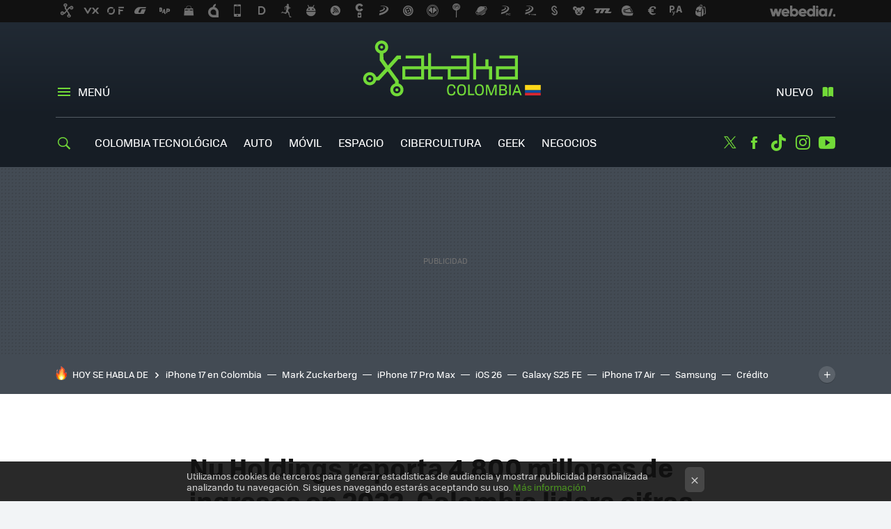

--- FILE ---
content_type: application/javascript; charset=utf-8
request_url: https://fundingchoicesmessages.google.com/f/AGSKWxV_IV_43U_aJmVNN7azFga0r44MWOziJq74tQT9IpjN5P9V80IhGthAmv5OE1Ciw6G0SvD2WsFghZGsE3dISmg_g74XW02AUdX6KOK57dm3A-9kCxBKVISsUDq7u_FnXG35PT28HA==?fccs=W251bGwsbnVsbCxudWxsLG51bGwsbnVsbCxudWxsLFsxNzcwMDczMzI1LDQ3NzAwMDAwMF0sbnVsbCxudWxsLG51bGwsW251bGwsWzcsNl0sbnVsbCxudWxsLG51bGwsbnVsbCxudWxsLG51bGwsbnVsbCxudWxsLG51bGwsMV0sImh0dHBzOi8vd3d3LnhhdGFrYS5jb20uY28vYXBsaWNhY2lvbmVzL251LWhvbGRpbmdzLXJlcG9ydGEtNC04MDAtbWlsbG9uZXMtaW5ncmVzb3MtMjAyMi1jb2xvbWJpYS1saWRlcmEtY2lmcmFzLWNyZWNpbWllbnRvIixudWxsLFtbOCwiN2Y0YXk0U200a0UiXSxbOSwiZW4tVVMiXSxbMTYsIlsxLDEsMV0iXSxbMTksIjIiXSxbMTcsIlswXSJdLFsyNCwiIl0sWzI5LCJmYWxzZSJdXV0
body_size: 121
content:
if (typeof __googlefc.fcKernelManager.run === 'function') {"use strict";this.default_ContributorServingResponseClientJs=this.default_ContributorServingResponseClientJs||{};(function(_){var window=this;
try{
var tp=function(a){this.A=_.r(a)};_.t(tp,_.G);var up=function(a){this.A=_.r(a)};_.t(up,_.G);up.prototype.getWhitelistStatus=function(){return _.E(this,2)};var vp=function(a){this.A=_.r(a)};_.t(vp,_.G);var wp=_.ed(vp),xp=function(a,b,c){this.B=a;this.j=_.z(b,tp,1);this.l=_.z(b,_.Qk,3);this.F=_.z(b,up,4);a=this.B.location.hostname;this.D=_.Fg(this.j,2)&&_.N(this.j,2)!==""?_.N(this.j,2):a;a=new _.Qg(_.Rk(this.l));this.C=new _.eh(_.q.document,this.D,a);this.console=null;this.o=new _.pp(this.B,c,a)};
xp.prototype.run=function(){if(_.N(this.j,3)){var a=this.C,b=_.N(this.j,3),c=_.gh(a),d=new _.Wg;b=_.hg(d,1,b);c=_.B(c,1,b);_.kh(a,c)}else _.hh(this.C,"FCNEC");_.rp(this.o,_.z(this.l,_.De,1),this.l.getDefaultConsentRevocationText(),this.l.getDefaultConsentRevocationCloseText(),this.l.getDefaultConsentRevocationAttestationText(),this.D);_.sp(this.o,_.E(this.F,1),this.F.getWhitelistStatus());var e;a=(e=this.B.googlefc)==null?void 0:e.__executeManualDeployment;a!==void 0&&typeof a==="function"&&_.Wo(this.o.G,
"manualDeploymentApi")};var yp=function(){};yp.prototype.run=function(a,b,c){var d;return _.u(function(e){d=wp(b);(new xp(a,d,c)).run();return e.return({})})};_.Uk(7,new yp);
}catch(e){_._DumpException(e)}
}).call(this,this.default_ContributorServingResponseClientJs);
// Google Inc.

//# sourceURL=/_/mss/boq-content-ads-contributor/_/js/k=boq-content-ads-contributor.ContributorServingResponseClientJs.en_US.7f4ay4Sm4kE.es5.O/d=1/exm=ad_blocking_detection_executable,kernel_loader,loader_js_executable/ed=1/rs=AJlcJMxcRWottFWkv7iSx2xUgPdsEv8lDg/m=cookie_refresh_executable
__googlefc.fcKernelManager.run('\x5b\x5b\x5b7,\x22\x5b\x5bnull,\\\x22xataka.com.co\\\x22,\\\x22AKsRol_kHyMbrA85D4k5q_W1WjQAgSOSUi2JzaFkYBBloCQDsQ-WnwUq_7HPXOeVzTjtlI6onnp2xi0JdifuWXHT6Z4w1OX3RibGzGSnA09iwVhACfVzy-gTmIseNp-sKRYttmLwwNSm16Q70kgES1a7eqzYu_C2TA\\\\u003d\\\\u003d\\\x22\x5d,null,\x5b\x5bnull,null,null,\\\x22https:\/\/fundingchoicesmessages.google.com\/f\/AGSKWxXqQuRTFVhYLZo1Aag6z-itxqma7tro8InZbwpDzRwPwdBGtJka-W7Hs0r5c-R9ZEOP-x2KPNSymrO6eTxZYmIHUuarDk0iH279n5GmSfa9S-eNQEG0S4ypPe3S_O47OauY5y-_rg\\\\u003d\\\\u003d\\\x22\x5d,null,null,\x5bnull,null,null,\\\x22https:\/\/fundingchoicesmessages.google.com\/el\/AGSKWxVhqtkQPj8ZH4uOIFM_OYt2d1POsNIgUHD6zzWDkWPaXKyVqZRMuScnMagXZd97IysCcQ4ZWT_8RJD8k4yOmSGUS6mDsuyDf4t9nknBYh9qP8_Wuau0nE1CVyALPn4zx0041tmz5A\\\\u003d\\\\u003d\\\x22\x5d,null,\x5bnull,\x5b7,6\x5d,null,null,null,null,null,null,null,null,null,1\x5d\x5d,\x5b3,1\x5d\x5d\x22\x5d\x5d,\x5bnull,null,null,\x22https:\/\/fundingchoicesmessages.google.com\/f\/AGSKWxWtyhbmS5Q0XH2ay_qyhkOzHtvhNB__IItEZODiQHReR7QQfq2fGRXxhFOSiil4evdgYfl2oLydGQFjJpqwYXa4NoMfSm0eNG1szf6dYlORDlhYfhSC4W4m9EyaSxUGI0GKSnp6yw\\u003d\\u003d\x22\x5d\x5d');}

--- FILE ---
content_type: application/javascript; charset=utf-8
request_url: https://fundingchoicesmessages.google.com/f/AGSKWxVWCqyuhLDhY-_QkzAv4yhc2lhsdzNUYqcASvc0CZsTSbut5FzHMzgzP4xzCn2HXbsSMyeOpsWaLjHdmSqPREt_pV7145-FaE3dpO9cPuAXMSvRvxXJ_gNhG2DYv-iJ5SYlO56ddvznAb7ieXZ2Kemk1YKHAqDKmbq6NqkSuSBbuFc9AXu--5m3R0w1/_/randomad./advertrail./adshow-/mainad._advert_vert
body_size: -1284
content:
window['35682240-2ae7-4357-b126-c3c5d836dcca'] = true;